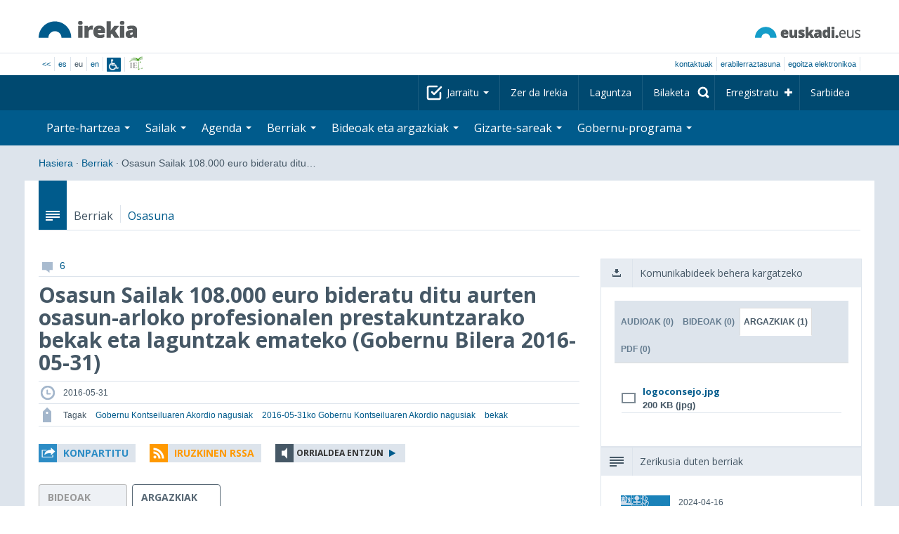

--- FILE ---
content_type: text/html; charset=utf-8
request_url: https://www.irekia.euskadi.eus/eu/news/33072-osasun-sailak-108-000-euro-bideratu-ditu-aurten-osasun-arloko-profesionalen-prestakuntzarako-bekak-eta-laguntzak-emateko-gobernu-bilera-2016?track=1
body_size: 17360
content:
<!DOCTYPE html>
<!-- paulirish.com/2008/conditional-stylesheets-vs-css-hacks-answer-neither/ -->
<!--[if lt IE 7]> <html class="no-js ie6 oldie" lang="eu"> <![endif]-->
<!--[if IE 7]>    <html class="no-js ie7 oldie" lang="eu"> <![endif]-->
<!--[if IE 8]>    <html class="no-js ie8 oldie" lang="eu"> <![endif]-->
<!--[if IE 9]>    <html class="no-js ie9" lang="eu"> <![endif]-->

<!-- Consider adding an manifest.appcache: h5bp.com/d/Offline -->
<!--[if gt IE 8]><!--> <html class="no-js" lang="eu"> <!--<![endif]-->
<head>
  <meta http-equiv="content-type" content="text/html; charset=UTF-8">
  <!-- <meta charset="utf-8"> -->
  <!-- <meta http-equiv="Content-Script-Type" content="text/javascript"> -->
  <!-- <meta http-equiv="Content-Style-Type" content="text/css"> -->
  <meta http-equiv="X-UA-Compatible" content="IE=edge">

  <meta name="Description" lang="eu" content="Eusko Jaurlaritza - Gobierno Vascon gardentasuna eta herritarren parte-hartzea">
  <meta name="Keywords" lang="eu" content="Euskadi, País Vasco, Eusko Jaurlaritza - Gobierno Vasco, transparencia, participación ciudadana, gobierno abierto, Irekia,    Eusko Jaurlaritza, Lehendakari, gardentasuna, herritarren parte-hartzea, gobernu irekia, Basque Country,    Basque Government, Open Government, Transparency">
  <meta name="author" content="Irekia">
  
  <meta name="csrf-token" content="qPmfZ1uS-Ml7i0VICp6KzTRy2Hg2I1yHDCF-dYv0R7oVrpGPFLavLPVzcloXl-Ecia796wgKwCwqvp7ZdxUZ1Q">
  <meta name="csrf-param" content="authenticity_token">

<script defer data-domain="irekia.euskadi.eus" src="https://ef820.efaber.net/js/plausible.js"></script>
<script defer data-domain="irekia.euskadi.eus" src="https://pl.irekia.euskadi.eus/js/plausible.js"></script>

  <!-- Mobile viewport optimized: j.mp/bplateviewport -->
  <meta name="viewport" content="width=1210">
  <meta name="theme-color" content="#EAEAEA">
  
  <meta property="fb:pages" content="1567494823469990">
  <meta property="fb:pages" content="416723460540">

  <meta name="mobile-web-app-capable" content="yes">
<meta name="application-name" content="Irekia">

<!-- Add to homescreen for Safari on iOS -->
<meta name="apple-mobile-web-app-capable" content="yes">
<meta name="apple-mobile-web-app-status-bar-style" content="black">
<meta name="apple-mobile-web-app-title" content="Irekia">
<link rel="apple-touch-icon" sizes="57x57" href="/assets/apple/apple-icon-57x57-be1d137ac222461c1bacb0c0e08088863aa79a318161b07a51dc89ff27e64e41.png">
<link rel="apple-touch-icon" sizes="60x60" href="/assets/apple/apple-icon-60x60-3ad1372ed821339690b2ab531ec990a1ba907f72935c3d6e79e691ee0be428df.png">
<link rel="apple-touch-icon" sizes="72x72" href="/assets/apple/apple-icon-72x72-1f62d24a0386e27fdfb6b0ca74e981fd6cb4930dda5b1252badc242601dd74fe.png">
<link rel="apple-touch-icon" sizes="76x76" href="/assets/apple/apple-icon-76x76-77092c93247c2715529c69a99b633ccaa2828c00e1179ec112a8ee6f33a8a969.png">
<link rel="apple-touch-icon" sizes="114x114" href="/assets/apple/apple-icon-114x114-022d4ff43f290b24885f2e40af5b06f24fe689a451c04dff2e17ac0eed937f00.png">
<link rel="apple-touch-icon" sizes="120x120" href="/assets/apple/apple-icon-120x120-534b4e86a1deea311e0b77e32f616e6a84ffa27ca7855a5b78e92eea5122f408.png">
<link rel="apple-touch-icon" sizes="144x144" href="/assets/apple/apple-icon-144x144-56226caf2f7c35c34584c5ac6badeb502b943a1f858ae14a67fdbd3cbe8c4650.png">
<link rel="apple-touch-icon" sizes="152x152" href="/assets/apple/apple-icon-152x152-ed34a64e71e27a04b265c0a737210d207ec49b1016c14b7517d9479a0ca3ccd2.png">
<link rel="apple-touch-icon" sizes="180x180" href="/assets/apple/apple-icon-180x180-d659c1f7ed312aa92b3a5e1e0779c80563acc1bfa3fcc5f1a4ae028e18259f02.png">
<link rel="icon" type="image/png" sizes="192x192"  href="/assets/apple/android-icon-192x192-4f3e938d9ff6d12e65f38e45c915224cb8059def4e914a52f26372aafe4d31a2.png">

  <title>Irekia Eusko Jaurlaritza - Gobierno Vasco :: Osasun Sailak 108.000 euro bideratu ditu aurten osasun-arloko profesionalen prestakuntzarako bekak eta laguntzak emateko (Gobernu Bilera 2016-05-31)</title>
  <link rel="shortcut icon" href="/assets/favicon-2d77853a4c7708ecf021941c0d854a6c4ff5b860bdd4aa8e98de83b9ae22ead4.ico">

  <link rel="stylesheet" href="/assets/application-64a10607cd2f7bce28398062bc5c549fc5134fa0a3aab9d492351a0c93804271.css" />
  <link rel="stylesheet" href="/assets/public/news-b1bd55b7cd58e445932b59356835ae814b7154d62a646368751708877e13f366.css" />
  <link rel="stylesheet" href="/assets/public/print-405c890ce808a6e9ea8b458f56ac898ef4f527104f5a181fa08abf4726feadff.css" media="print" />
  <link rel="stylesheet" href="/assets/public/photo_video_viewer-690f1ad378d100080cd30fbd2eacf10fbf474c96e017279cd1b90a32e665ea0c.css" />

  <script src="/assets/modernizr-2.6.2.min-e9773a69d4d509faccb3cab64446e38606ed4e0deb9b02318b36a5298f951e34.js"></script>
<script src="/assets/jquery-1.10.0.min-ec93424be84325aca725334dba51f7ca1b094d3db846c82666c819e996a124fc.js"></script>
  
    <script src="/assets/public/irekia_tracking-410207477df6aeb02b659efb5926ae57e89908974c154600340ee2cb9c3eade3.js"></script>

<!-- ANALYTICS initializaton -->
<script type="text/javascript">

  var Irekia = {};

  (function(i,s,o,g,r,a,m){i['GoogleAnalytcsObject']=r;i[r]=i[r]||function(){
    (i[r].q=i[r].q||[]).push(arguments)},i[r].l=1*new Date();a=s.createElement(o),
    m=s.getElementsByTagName(o)[0];a.async=1;a.src=g;m.parentNode.insertBefore(a,m)
    })(window,document,'script','//www.google-analytics.com/analytics.js','ga');
  
  
    ga('create', 'UA-10951282-1', 'auto');

  ga('send', 'pageview');
    
  ga('set', 'dimension1', 'Ciudadanos')
ga('set', 'dimension2', 'Multimedia');
  
</script>


    <meta property="og:title" content="Irekia - Osasun Sailak 108.000 euro bideratu ditu aurten osasun-arloko profesionalen prestakuntzarako bekak eta laguntzak emateko (Gobernu Bilera 2016-05-31)">
  <meta property="og:description" content="Gaur jakinarazi diote Gobernu Kontseiluari Jon Darp&oacute;n Osasuneko sailburuak onartutako Agindua, 2016 urtean osasun-arloko profesionalen prestakuntzarako bekak eta laguntzak ematekoa eta &hellip;">
  <meta property="og:image" content="https://www.irekia.euskadi.eus/uploads/cover_photos/33072/original/logoconsejo.jpg">
  <meta property="twitter:image" content="https://www.irekia.euskadi.eus/uploads/cover_photos/33072/original/logoconsejo.jpg">
  <meta property="og:url" content="https://www.irekia.euskadi.eus/eu/news/33072-osasun-sailak-108-000-euro-bideratu-ditu-aurten-osasun-arloko-profesionalen-prestakuntzarako-bekak-eta-laguntzak-emateko-gobernu-bilera-2016">
  <meta property="og:type" content="article">
  <meta property="fb:app_id" content="153695221352662">

  
  
  <link rel="amphtml" href="https://www.irekia.euskadi.eus/amp/eu/news/33072-osasun-sailak-108-000-euro-bideratu-ditu-aurten-osasun-arloko-profesionalen-prestakuntzarako-bekak-eta-laguntzak-emateko-gobernu-bilera-2016">
    <link rel="alternate" type="application/rss+xml" title="Berri honen iruzkinak" href="https://www.irekia.euskadi.eus/eu/comments.rss?document_id=33072" />


  <script src="https://insuit.net/i4tservice/insuit-app.js" async="async" type="text/javascript" data-insuit-id="insuit"></script>
</head>

<body>
  

  <div class="alert alert-warning alert-dismissable fade in text-center hidden donotprint" id="iexplorer_warning">
    <button class="close" data-dismiss="alert" aria-label="Close"><span aria-hidden="true">&times;</span></button>
    <p>Atari honek ez du bere funtzionamendu osoa bermatzen iExplorer nabigatzailearen bertsio desberdinetan. Edozein anormaltasun antzematen badu, mesedez, beste nabigatzaile bat erabil ezazu.</p>
  </div>
  
  <header>
    <div id='header_logos' class="container">
  <div class='row-fluid'>
    <a class="logo pull-left" href="/?locale=eu"><img alt="Irekia logo" src="/assets/logo-02aaf8760688708ce9d03974458c9119364c2320f2ebd4a0fffc0e184d546aed.png" /></a>
    <a class="net_logo pull-right" rel="external" href="https://www.euskadi.eus/hasiera/"><img alt="Euskadi.net" src="/assets/euskadi_eus_logo-55cd4f4b32e41d8d50fba0d52264d1df7dc4c66c9147e0f3b11c52377ed28a5e.png" /></a>
    
  </div>  
</div>
<div id='header_tools_container' class='fullcontainer'>
  <div id='header_tools' class="container">
    <ul class="languages pull-left">                    
      <li><a class="passive" href="/lang">&lt;&lt;</a></li>
        <li><a href="/es/news/33072-osasun-sailak-108-000-euro-bideratu-ditu-aurten-osasun-arloko-profesionalen-prestakuntzarako-bekak-eta-laguntzak-emateko-gobernu-bilera-2016?track=1">es</a></li>
        <li>eu</li>
        <li><a href="/en/news/33072-osasun-sailak-108-000-euro-bideratu-ditu-aurten-osasun-arloko-profesionalen-prestakuntzarako-bekak-eta-laguntzak-emateko-gobernu-bilera-2016?track=1">en</a></li>
        <li class='insuit'>
          <a id='insuit' rel='canonical' href='#'><span>Insuit</span></a>
        </li>
      <li class='lectura_facil eu'>
        <a href="/lf?locale=eu">
          <span>Irakurketa Erraza</span>
</a>      </li>
    </ul>
    <ul class="user_options pull-right">
        <li >
          <a data-popup="true" rel="external" href="https://www.euskadi.eus/kontaktua/-/harremanetan-jartzeko-internet-telefonoa-eta-aurrez-aurre/">Kontaktuak</a>
        </li>
        <li >
          <a data-popup="true" rel="external" href="https://www.euskadi.eus/eusko-jaurlaritza/-/erabilerraztasuna-euskadieus/">Erabilerraztasuna</a>
        </li>
        <li class=last>
          <a title="Eusko Jaurlaritza - Gobierno Vascoren izapideak ingurune seguruan" data-popup="true" rel="external" href="https://www.euskadi.eus/egoitza-elektronikoa/">egoitza elektronikoa</a>
        </li>
    </ul>
  </div>
</div>

    <nav id='nav_top' class='fullcontainer'>
  <div class='container'>
    <div class='navbar'>
      <div class='navbar-inner'>
        <ul class='nav pull-right'>
          <li class='dropdown nav_follow'>
            <a class="dropdown-toggle" data-toggle="dropdown" href="#">
              Jarraitu
              <b class='caret'></b>
</a>            <ul class='dropdown-menu follow_irekia'>
                <li><a class="x_twitter follow" rel="external" href="https://twitter.com/irekia"><span>Irekia Xen</span></a></li>
                <li><a class="facebook follow" rel="external" href="https://www.facebook.com/pages/Irekia/416723460540"><span>Irekia Facebooken</span></a></li>
                <li><a class="youtube follow" rel="external" href="https://www.youtube.com/irekia"><span>Irekia YouTuben</span></a></li>
                <li><a class="instagram follow" rel="external" href="https://www.instagram.com/irekiaejgv/"><span>Irekia Instagramen</span></a></li>
                <li><a class="linkedin follow" rel="external" href="https://es.linkedin.com/company/irekia-euskojaurlaritza-gobiernovasco"><span>Irekia Linkedinen</span></a></li>
                <li><a class="tiktok follow" rel="external" href="https://www.tiktok.com/@irekiaejgv"><span>Irekia TikToken</span></a></li>
                <li><a class="threads follow" rel="external" href="https://www.threads.net/@irekiaejgv"><span>Irekia Threadsen</span></a></li>
                <li><a class="gob_eus_x_twitter follow" rel="external" href="https://twitter.com/Gob_eus"><span>gob_eus Xen</span></a></li>
                <li><a class="gob_eus_facebook follow" rel="external" href="https://www.facebook.com/EuskoJaurlaritza"><span>gob_eus Facebooken</span></a></li>
                <li><a class="gob_eus_linkedin follow" rel="external" href="https://es.linkedin.com/company/eusko-jaurlaritza-gobierno-vasco"><span>gob_eus Linkedinen</span></a></li>
            </ul>
          </li>
          <li>
            <a href="/eu/site/page/about">Zer da Irekia</a>
          </li>
          <li>
            <a href="/eu/site/page/help">Laguntza</a>
          </li> 
          <li class='nav_search'>
            <a class="search_label" href="/eu/search/new"><span>Bilaketa</span></a>
            <form class="navbar-search search_form" style="display:none" role="search" action="/eu/search" accept-charset="UTF-8" method="post"><input type="hidden" name="authenticity_token" value="VrPlT3rbWu4YO8aTo5i0zqLgvW7NdGKjLyYcoX9s1PN3YpKwH35ZGEkU-vqeyX2CTfFQrNSd7Jr9HFjk0VPwgA" autocomplete="off" />
              <input type="hidden" name="key" id="key" value="keyword" autocomplete="off" />
              <input type="hidden" name="new" id="new" value="true" autocomplete="off" />
              <input type="text" name="value" id="value" value="" aria-label="Bilaketa" />
              <input type="submit" name="commit" value="Bilatu" />
</form>          </li>
            <li class='dropdown nav_signup'>
              <a class="dropdown-toggle dropdown-remote register" data-source="/eu/people/intro" data-toggle="dropdown" href="/eu/people/intro">Erregistratu</a>
              <div class='dropdown-menu'>
                <div class='dropdown-menu-content container'>
                  <div class="spinner"><img alt="" src="/assets/ajax-loader-c6f6eb10a4472f02adf0f74f0805afb04a0bd0f4644a1eeff94d9b36d2ffeaf6.gif" /></div>
                </div>  
              </div>
            </li>
            <li class='dropdown nav_login'>
              <a class="dropdown-toggle dropdown-remote login" data-source="/eu/login" data-toggle="dropdown" href="/eu/login">Sarbidea</a>
              <div class='dropdown-menu'>
                <div class='dropdown-menu-content container'>
                  <div class="spinner"><img alt="" src="/assets/ajax-loader-c6f6eb10a4472f02adf0f74f0805afb04a0bd0f4644a1eeff94d9b36d2ffeaf6.gif" /></div>
                </div>  
              </div>
            </li>
        </ul>
      </div>
    </div>
  </div>
</nav>

    <nav role='navigation' id='nav_bottom' class='fullcontainer'>
  <div class='container'>
    <div class='navbar'>
      <div class='navbar-inner'>
        <ul class='nav pull-left'>
          <li class='dropdown proposals'>
            <a class="dropdown-toggle dropdown-remote proposals" data-source="/eu/proposals/summary" data-toggle="dropdown" id="proposalsDropdownMenuButton" aria-expanded="false" href="/eu/proposals">Parte-hartzea <b class='caret'></b></a>
            <div class='dropdown-menu proposals' aria-labelledby="proposalsDropdownMenuButton"> 
              <div class='dropdown-menu-content row-fluid'>
                <div class='span4'>
                  <ul class='nav-list'>
  <li><a href="/eu/proposals">Herritarren eskaerak</a></li>
  <li><a href="/eu/debates">Gobernuaren proposamenak</a></li>
  <li><a href="/eu/answers">Gobernuaren erantzunak</a></li>
  <li><a href="/eu/surveys">Inkestak</a></li>
  <li><a href="/eu/site/feeds">Albisteen RSS</a></li>
  <li><a href="/eu/pages/35812">Europan parte-hartzea</a>
  <li><a rel="external" target="_blank" href="http://www.ogp.euskadi.eus/hasiera/">OGP Euskadi</a>
</ul>

                </div>
                <div class='span8'>                  
                  <div class="spinner"><img alt="" src="/assets/ajax-loader-c6f6eb10a4472f02adf0f74f0805afb04a0bd0f4644a1eeff94d9b36d2ffeaf6.gif" /><span class="spinner_text">Azken eskaerak eta proposamenak kargatzen...</span></div>
                </div>
              </div>
            </div>
          </li>
          <li class='dropdown departments'>
            <a class="dropdown-toggle" data-toggle="dropdown" href="/eu/departments">Sailak <b class='caret'></b></a>
            <div class='dropdown-menu departments w-auto'>
              <div class='dropdown-menu-content'>
                <ul class='nav-list departments'>
                    <li class="text-nowrap"><a href="/eu/departments/118-lehendakaritza">Lehendakaritza</a></li>
                    <li class="text-nowrap"><a href="/eu/departments/119-kultura-eta-hizkuntza-politika">Kultura eta Hizkuntza Politika</a></li>
                    <li class="text-nowrap"><a href="/eu/departments/120-ekonomia-lana-eta-enplegua">Ekonomia, Lana eta Enplegua</a></li>
                    <li class="text-nowrap"><a href="/eu/departments/121-ogasun-eta-finantzak">Ogasun eta Finantzak</a></li>
                    <li class="text-nowrap"><a href="/eu/departments/122-gobernantza-administrazio-digitala-eta-autogobernua">Gobernantza, Administrazio Digitala eta Autogobernua</a></li>
                    <li class="text-nowrap"><a href="/eu/departments/123-industria-trantsizio-energetikoa-eta-jasangarritasuna">Industria, Trantsizio Energetikoa eta Jasangarritasuna</a></li>
                    <li class="text-nowrap"><a href="/eu/departments/124-segurtasuna">Segurtasuna</a></li>
                    <li class="text-nowrap"><a href="/eu/departments/125-hezkuntza">Hezkuntza</a></li>
                    <li class="text-nowrap"><a href="/eu/departments/126-etxebizitza-eta-hiri-agenda">Etxebizitza eta Hiri Agenda</a></li>
                    <li class="text-nowrap"><a href="/eu/departments/127-osasuna">Osasuna</a></li>
                    <li class="text-nowrap"><a href="/eu/departments/128-ongizatea-gazteria-eta-erronka-demografikoa">Ongizatea, Gazteria eta Erronka Demografikoa</a></li>
                    <li class="text-nowrap"><a href="/eu/departments/129-mugikortasun-jasangarria">Mugikortasun Jasangarria</a></li>
                    <li class="text-nowrap"><a href="/eu/departments/130-zientzia-unibertsitate-eta-berrikuntza">Zientzia, Unibertsitate eta Berrikuntza</a></li>
                    <li class="text-nowrap"><a href="/eu/departments/131-turismoa-merkataritza-eta-kontsumoa">Turismoa, Merkataritza eta Kontsumoa</a></li>
                    <li class="text-nowrap"><a href="/eu/departments/132-elikadura-landa-garapena-nekazaritza-eta-arrantza">Elikadura, Landa Garapena, Nekazaritza eta Arrantza</a></li>
                    <li class="text-nowrap"><a href="/eu/departments/133-justizia-eta-giza-eskubideak">Justizia eta Giza Eskubideak</a></li>
                  <li class="divider" style="background-color: transparent;">&nbsp;</li>
                  <li><a href="/eu/departments">Ikuspegi orokorra</a></li>
                  <li><a href="/eu/politicians">Sektore publikoaren kargudunak</a></li>
                </ul>
              </div>
            </div>
          </li>
          <li class='dropdown events'>
            <a class="dropdown-toggle dropdown-remote events" data-source="/eu/events/summary" data-toggle="dropdown" href="/eu/events">Agenda <b class='caret'></b></a>
            <div class='dropdown-menu events'> 
              <div class='dropdown-menu-content row-fluid'>
                <div class='span4'>
                    
<div class='calendar calendar_container '>
  <div class="content">
    <div class="clearfix">
      
              <div class="cal_nav">
        <ul class="month_names">
        <li class="prev_month_link"></li>
        <li class="current_month"><span class="current january"><span>2026 urtarrila</span></span></li>
        <li class="next_month_link"></li>
        </ul>
        </div>
        <div class="cal_table_a">
        <div class="cal_table_b">
        <div class="cal_table_c">
        <div class="cal_table_d">
        <table class="calendar">
          <thead class="visually-hidden">
            <tr class="day_names"><th scope="col" class="monday"><abbr title="Astelehena">Astel</abbr></th><th scope="col" class="tuesday"><abbr title="Asteartea">Astear</abbr></th><th scope="col" class="wednesday"><abbr title="Asteazkena">Asteaz</abbr></th><th scope="col" class="thursday"><abbr title="Osteguna">Oste</abbr></th><th scope="col" class="friday"><abbr title="Ostirala">Osti</abbr></th><th scope="col" class="saturday"><abbr title="Larunbata">Lar</abbr></th><th scope="col" class="sunday"><abbr title="Igandea">Igan</abbr></th></tr>
          </thead>
          <tbody>
            <tr><td class="day otherMonth normalDay f1to3events day1" id="d29_12"><div class="day_number"><a class="day_number" href="/eu/events?day=29&amp;month=12&amp;year=2025">29</a></div><div class="events"><a href="/eu/events?day=29&amp;month=12&amp;year=2025">3 ekitaldi </a></div></td><td class="day otherMonth normalDay f1to3events day2" id="d30_12"><div class="day_number"><a class="day_number" href="/eu/events?day=30&amp;month=12&amp;year=2025">30</a></div><div class="events"><a href="/eu/events?day=30&amp;month=12&amp;year=2025">3 ekitaldi </a></div></td><td class="day otherMonth normalDay f1to3events day3" id="d31_12"><div class="day_number"><a class="day_number" href="/eu/events?day=31&amp;month=12&amp;year=2025">31</a></div><div class="events"><a href="/eu/events?day=31&amp;month=12&amp;year=2025">3 ekitaldi </a></div></td><td class="day normalDay empty day4" id="d1_1"><div class="day_number"><a class="day_number" href="/eu/events?day=1&amp;month=1&amp;year=2026">1</a></div></td><td class="day normalDay empty day5" id="d2_1"><div class="day_number"><a class="day_number" href="/eu/events?day=2&amp;month=1&amp;year=2026">2</a></div></td><td class="day weekend empty day6" id="d3_1"><div class="day_number"><a class="day_number" href="/eu/events?day=3&amp;month=1&amp;year=2026">3</a></div></td><td class="day weekend empty day0" id="d4_1"><div class="day_number"><a class="day_number" href="/eu/events?day=4&amp;month=1&amp;year=2026">4</a></div></td></tr><tr><td class="day normalDay f1to3events day1" id="d5_1"><div class="day_number"><a class="day_number" href="/eu/events?day=5&amp;month=1&amp;year=2026">5</a></div><div class="events"><a href="/eu/events?day=5&amp;month=1&amp;year=2026">2 ekitaldi </a></div></td><td class="day normalDay empty day2" id="d6_1"><div class="day_number"><a class="day_number" href="/eu/events?day=6&amp;month=1&amp;year=2026">6</a></div></td><td class="day normalDay f1to3events day3" id="d7_1"><div class="day_number"><a class="day_number" href="/eu/events?day=7&amp;month=1&amp;year=2026">7</a></div><div class="events"><a href="/eu/events?day=7&amp;month=1&amp;year=2026">2 ekitaldi </a></div></td><td class="day normalDay f5to7events day4" id="d8_1"><div class="day_number"><a class="day_number" href="/eu/events?day=8&amp;month=1&amp;year=2026">8</a></div><div class="events"><a href="/eu/events?day=8&amp;month=1&amp;year=2026">6 ekitaldi </a></div></td><td class="day normalDay mt7events day5" id="d9_1"><div class="day_number"><a class="day_number" href="/eu/events?day=9&amp;month=1&amp;year=2026">9</a></div><div class="events"><a href="/eu/events?day=9&amp;month=1&amp;year=2026">11 ekitaldi </a></div></td><td class="day weekend empty day6" id="d10_1"><div class="day_number"><a class="day_number" href="/eu/events?day=10&amp;month=1&amp;year=2026">10</a></div></td><td class="day weekend f1to3events day0" id="d11_1"><div class="day_number"><a class="day_number" href="/eu/events?day=11&amp;month=1&amp;year=2026">11</a></div><div class="events"><a href="/eu/events?day=11&amp;month=1&amp;year=2026">2 ekitaldi </a></div></td></tr><tr><td class="day normalDay f3to5events day1" id="d12_1"><div class="day_number"><a class="day_number" href="/eu/events?day=12&amp;month=1&amp;year=2026">12</a></div><div class="events"><a href="/eu/events?day=12&amp;month=1&amp;year=2026">5 ekitaldi </a></div></td><td class="day normalDay mt7events day2" id="d13_1"><div class="day_number"><a class="day_number" href="/eu/events?day=13&amp;month=1&amp;year=2026">13</a></div><div class="events"><a href="/eu/events?day=13&amp;month=1&amp;year=2026">9 ekitaldi </a></div></td><td class="day normalDay mt7events day3" id="d14_1"><div class="day_number"><a class="day_number" href="/eu/events?day=14&amp;month=1&amp;year=2026">14</a></div><div class="events"><a href="/eu/events?day=14&amp;month=1&amp;year=2026">9 ekitaldi </a></div></td><td class="day normalDay mt7events day4" id="d15_1"><div class="day_number"><a class="day_number" href="/eu/events?day=15&amp;month=1&amp;year=2026">15</a></div><div class="events"><a href="/eu/events?day=15&amp;month=1&amp;year=2026">8 ekitaldi </a></div></td><td class="day normalDay mt7events day5" id="d16_1"><div class="day_number"><a class="day_number" href="/eu/events?day=16&amp;month=1&amp;year=2026">16</a></div><div class="events"><a href="/eu/events?day=16&amp;month=1&amp;year=2026">13 ekitaldi </a></div></td><td class="day weekend f3to5events day6" id="d17_1"><div class="day_number"><a class="day_number" href="/eu/events?day=17&amp;month=1&amp;year=2026">17</a></div><div class="events"><a href="/eu/events?day=17&amp;month=1&amp;year=2026">5 ekitaldi </a></div></td><td class="day weekend f1to3events day0" id="d18_1"><div class="day_number"><a class="day_number" href="/eu/events?day=18&amp;month=1&amp;year=2026">18</a></div><div class="events"><a href="/eu/events?day=18&amp;month=1&amp;year=2026">ekitaldi 1</a></div></td></tr><tr><td class="day normalDay mt7events day1" id="d19_1"><div class="day_number"><a class="day_number" href="/eu/events?day=19&amp;month=1&amp;year=2026">19</a></div><div class="events"><a href="/eu/events?day=19&amp;month=1&amp;year=2026">17 ekitaldi </a></div></td><td class="day normalDay mt7events day2" id="d20_1"><div class="day_number"><a class="day_number" href="/eu/events?day=20&amp;month=1&amp;year=2026">20</a></div><div class="events"><a href="/eu/events?day=20&amp;month=1&amp;year=2026">18 ekitaldi </a></div></td><td class="day normalDay mt7events day3" id="d21_1"><div class="day_number"><a class="day_number" href="/eu/events?day=21&amp;month=1&amp;year=2026">21</a></div><div class="events"><a href="/eu/events?day=21&amp;month=1&amp;year=2026">19 ekitaldi </a></div></td><td class="day normalDay mt7events day4" id="d22_1"><div class="day_number"><a class="day_number" href="/eu/events?day=22&amp;month=1&amp;year=2026">22</a></div><div class="events"><a href="/eu/events?day=22&amp;month=1&amp;year=2026">20 ekitaldi </a></div></td><td class="day normalDay mt7events day5" id="d23_1"><div class="day_number"><a class="day_number" href="/eu/events?day=23&amp;month=1&amp;year=2026">23</a></div><div class="events"><a href="/eu/events?day=23&amp;month=1&amp;year=2026">14 ekitaldi </a></div></td><td class="day weekend f1to3events day6" id="d24_1"><div class="day_number"><a class="day_number" href="/eu/events?day=24&amp;month=1&amp;year=2026">24</a></div><div class="events"><a href="/eu/events?day=24&amp;month=1&amp;year=2026">3 ekitaldi </a></div></td><td class="day weekend f3to5events day0" id="d25_1"><div class="day_number"><a class="day_number" href="/eu/events?day=25&amp;month=1&amp;year=2026">25</a></div><div class="events"><a href="/eu/events?day=25&amp;month=1&amp;year=2026">4 ekitaldi </a></div></td></tr><tr><td class="day today normalDay mt7events day1" id="d26_1"><div class="day_number"><a class="day_number" href="/eu/events?day=26&amp;month=1&amp;year=2026">26</a></div><div class="events"><a href="/eu/events?day=26&amp;month=1&amp;year=2026">14 ekitaldi </a></div></td><td class="day normalDay mt7events day2" id="d27_1"><div class="day_number"><a class="day_number" href="/eu/events?day=27&amp;month=1&amp;year=2026">27</a></div><div class="events"><a href="/eu/events?day=27&amp;month=1&amp;year=2026">9 ekitaldi </a></div></td><td class="day normalDay f3to5events day3" id="d28_1"><div class="day_number"><a class="day_number" href="/eu/events?day=28&amp;month=1&amp;year=2026">28</a></div><div class="events"><a href="/eu/events?day=28&amp;month=1&amp;year=2026">5 ekitaldi </a></div></td><td class="day normalDay mt7events day4" id="d29_1"><div class="day_number"><a class="day_number" href="/eu/events?day=29&amp;month=1&amp;year=2026">29</a></div><div class="events"><a href="/eu/events?day=29&amp;month=1&amp;year=2026">10 ekitaldi </a></div></td><td class="day normalDay f5to7events day5" id="d30_1"><div class="day_number"><a class="day_number" href="/eu/events?day=30&amp;month=1&amp;year=2026">30</a></div><div class="events"><a href="/eu/events?day=30&amp;month=1&amp;year=2026">7 ekitaldi </a></div></td><td class="day weekend f1to3events day6" id="d31_1"><div class="day_number"><a class="day_number" href="/eu/events?day=31&amp;month=1&amp;year=2026">31</a></div><div class="events"><a href="/eu/events?day=31&amp;month=1&amp;year=2026">ekitaldi 1</a></div></td><td class="day otherMonth weekend empty day0" id="d1_2"><div class="day_number"><a class="day_number" href="/eu/events?day=1&amp;month=2&amp;year=2026">1</a></div></td></tr>
          </tbody>
        </table>
        </div>
        </div>
        </div>
        </div>
        <div class="cal_nav bottom">
        <ul class="month_names">
        <li class="prev_month_link"></li>
        <li class="current_month"><span class="current january"><span>2026 urtarrila</span></span></li>
        <li class="next_month_link"></li>
        </ul>
        </div>

    </div>
  </div>  


</div>  


                </div>
                <div class='span8'>                  
                  <div class="spinner"><img alt="" src="/assets/ajax-loader-c6f6eb10a4472f02adf0f74f0805afb04a0bd0f4644a1eeff94d9b36d2ffeaf6.gif" /><span class="spinner_text">Datozen gertaerak kargatzen...</span></div>
                </div>
              </div>
            </div>
          </li>
          <li class='dropdown news'>
            <a class="dropdown-toggle dropdown-remote news" data-source="/eu/news/summary" data-toggle="dropdown" href="/eu/news">Berriak <b class='caret'></b></a>
            <div class='dropdown-menu news'> 
              <div class='dropdown-menu-content row-fluid'>
                <div class='span5'>
                  <div class='menu_heading'>Kontsultatu berriak sailka</div>
<ul class='nav-list departments'>
    <li><a href="/eu/departments/118/news#middle">Lehendakaritza</a></li>
    <li><a href="/eu/departments/119/news#middle">Kultura eta Hizkuntza Politika</a></li>
    <li><a href="/eu/departments/120/news#middle">Ekonomia, Lana eta Enplegua</a></li>
    <li><a href="/eu/departments/121/news#middle">Ogasun eta Finantzak</a></li>
    <li><a href="/eu/departments/122/news#middle">Gobernantza, Administrazio Digitala eta Autogobernua</a></li>
    <li><a href="/eu/departments/123/news#middle">Industria, Trantsizio Energetikoa eta Jasangarritasuna</a></li>
    <li><a href="/eu/departments/124/news#middle">Segurtasuna</a></li>
    <li><a href="/eu/departments/125/news#middle">Hezkuntza</a></li>
    <li><a href="/eu/departments/126/news#middle">Etxebizitza eta Hiri Agenda</a></li>
    <li><a href="/eu/departments/127/news#middle">Osasuna</a></li>
    <li><a href="/eu/departments/128/news#middle">Ongizatea, Gazteria eta Erronka Demografikoa</a></li>
    <li><a href="/eu/departments/129/news#middle">Mugikortasun Jasangarria</a></li>
    <li><a href="/eu/departments/130/news#middle">Zientzia, Unibertsitate eta Berrikuntza</a></li>
    <li><a href="/eu/departments/131/news#middle">Turismoa, Merkataritza eta Kontsumoa</a></li>
    <li><a href="/eu/departments/132/news#middle">Elikadura, Landa Garapena, Nekazaritza eta Arrantza</a></li>
    <li><a href="/eu/departments/133/news#middle">Justizia eta Giza Eskubideak</a></li>
</ul>

<ul class='nav-list departments'>
    <li>
      <a href="/eu/search/1060990">
        <img style="max-height: 20px" alt="" src="/assets/logos/kpe_logo-5138682b346c655008cbf2d6d29cc9706e36991e58b4c32bfb10d3b0217cddc3.png" />
        Pliken irekiera
</a>    </li>
  <li><a href="/eu/bulletin_subscriptions">Berrien buletineko harpidetza</a></li>
</ul>

                </div>
                <div class='span7'>                  
                  <div class="spinner"><img alt="" src="/assets/ajax-loader-c6f6eb10a4472f02adf0f74f0805afb04a0bd0f4644a1eeff94d9b36d2ffeaf6.gif" /><span class="spinner_text">Azken berriak kargatzen...</span></div>
                </div>
              </div>
            </div>
          </li>
          <li class='dropdown videos_photos'>
            <a class="dropdown-toggle dropdown-remote videos" data-source="/eu/web_tv/summary" data-toggle="dropdown" href="/eu/web_tv">Bideoak eta argazkiak <b class='caret'></b></a>
            <div class='dropdown-menu videos_photos pull-right'> 
              <div class='dropdown-menu-content row-fluid'>
                <div class='span4'>
                  <ul class='nav-list'>
  <li><a href="/eu/web_tv">Bideoak</a></li>
  <li class='indented'><a href="/eu/web_tv/closed_captions">Azpititulatutako bideoak (beta)</a></li>
  <li><a href="/eu/albums">Argazkiak</a></li>
  <!--<li></li>
  <li></li>
  <li></li>-->
</ul>

                </div>
                <div class='span8'>                  
                  <div class="spinner"><img alt="" src="/assets/ajax-loader-c6f6eb10a4472f02adf0f74f0805afb04a0bd0f4644a1eeff94d9b36d2ffeaf6.gif" /><span class="spinner_text">Erreportai nabarmenduak kargatzen...</span></div>
                </div>
              </div>
            </div>
          </li>
          <li class='dropdown snetworks'>
            <a class="dropdown-toggle dropdown-link" data-toggle="dropdown" href="/eu/site/snetworking">Gizarte-sareak <b class='caret'></b></a>
            <div class='dropdown-menu snetworks pull-right'>
              <div class='dropdown-menu-content row-fluid'>
                <div class='span4'>
                  <ul class='nav-list'>
                    <li><a href="/eu/site/snetworking">Presentzia sareetan</a></li>
                    <!--<li></li>-->
                    <li><a href="/eu/site/page/mobile_apps">Mugikorretarako app-ak</a></li>
                  </ul>
                </div>
                <div class='span8'>
                  <div class='description'>
                    <p>Sare sozialen erabileraz eta garrantziaz ohartuta gaudela, Euskadin argitaratzen dena jasotzen dugu hementxe, bertan aipatutako ataletan sailkatuta.</p>
                  </div>
                </div>
              </div>
            </div>
          </li>
          <!--<li class='programa'>
          </li>-->
          <li class='dropdown programa'>
            <a class="dropdown-toggle dropdown-link" data-toggle="dropdown" href="/eu/site/page/programa_gobierno">Gobernu-programa <b class='caret'></b></a>
            <div class='dropdown-menu programa pull-right w-auto'>
              <div class='dropdown-menu-content row-fluid'>
                <ul class='nav-list'>
                  <li><span>Gobernu-programa: </span></li>
                  <li class='indented-with-bullet'><a rel="external" href="https://programa.irekia.euskadi.eus/?locale=eu">Jarduera-segimendua</a></li>
                  <li class='indented-with-bullet'><a href="https://bideoak2.euskadi.eus/paginas/page_98299/2024-2028_Gobernu_Programa_eu.pdf">Gobernu-programa (PDF)</a></li>
                  <!--<li class='indented-with-bullet'></li>-->
                  <li class='indented-with-bullet text-nowrap'><a rel="external" href="https://bideoak2.euskadi.eus/paginas/page_98299/LF_Programa_Gobierno_eu.pdf">Gobernu-Programa - Irakurketa Erraza (PDF)</a></li>
                  <!--<li class='indented'></li>
                  <li class='indented'></li>
                  <li class='indented'></li>-->
                  <li><a rel="external" href="https://www.euskadi.eus/web01-s1leheko/eu/?r01kQry=tC:euskadi;tF:planificacion_gobierno;tT:plan_gubernamental;m:contentName.LIKE._planest_xiileg,documentLanguage.EQ.eu;o:contentName.ASC;p:Inter">Plangintza estrategikoa</a></li>
                  <li><a rel="external" href="https://www.euskadi.eus/web01-s1leheko/eu/?r01kQry=tC:euskadi;tF:planificacion_gobierno;tT:proyecto_ley;m:contentName.LIKE._pley_xiileg,documentLanguage.EQ.eu;o:contentName.ASC;p:Inter">Legegintza programa</a></li> 
                  <!--<li></li>-->
                  <li><a rel="external" href="https://www.euskadi.eus/aurreko-legealdietako-planifikazioa/web01-s1leheko/eu/">Aurreko legealdietako planifikazioa</a></li>
                  <!--<li><span>: </span></li>-->
                  <!--<li class='indented-with-bullet'></li>-->
                  <!--<li class='indented-with-bullet'></li>-->
                  <!--<li class='indented-with-bullet'></li>-->
                  <!--<li class='indented-with-bullet'></li>-->
                </ul>
              </div>
            </div>
          </li>
        </ul>
      </div>
    </div>
  </div>
</nav>

  </header>
  
  <div id="main" class="fullcontainer news show">
    
<div class="breadcrumbs container">
  <ul>
    <li><a href="/?locale=eu">Hasiera</a> <span class="divider">&middot;</span></li>
      <li><a href="/eu/news">Berriak</a> <span class="divider">&middot;</span></li>
      <li class="active">Osasun Sailak 108.000 euro bideratu ditu&#8230; </li>
  </ul>
</div>


    
<div class='section container news show'>
  



<p class="only_for_print page_link">https://www.irekia.euskadi.eus/eu/news/33072</p>  


<div class='context'>
  <span class="ribbon news"></span>
  <span class='type'>Berriak</span>
  <span class="area">Osasuna</span>
</div>


<div class='section_main row-fluid'>
  <div class="section_content span8">
    <div id="readspeaker1" class='article news'>
      

<script>
//<![CDATA[

  jQuery(document).ready(function(){
    jQuery('#stats_link').on('click', function(){
      Spinner.show('div.admin_links')
    })
  })

//]]>
</script>

      

      <div class="only_for_print qr_code rs_skip"><img alt="qrcode" src="/qr_codes/news/33072/eu.png" /></div> 

      

      <div class='top rs_skip'>
        <div class="comments_link rs_skip donotprint"><a class="comments_count" href="#acomments">6</a></div>
      </div>  
      
      <h1 class='title'>Osasun Sailak 108.000 euro bideratu ditu aurten osasun-arloko profesionalen prestakuntzarako bekak eta laguntzak emateko (Gobernu Bilera 2016-05-31)</h1>

      <div class="date meta_article"><i class="ico_date"></i><div class="meta_text">2016-05-31</div></div>                  
      
      
<div class="tags meta_article rs_skip">
  <i class='ico_tags'></i>
  <div class='meta_text'>
    <ul class='inline tag_list'>
      <li>Tagak</li>
        <li>
          <a href="/eu/tags/gobernukontseiluarenakordionagusiak?uid=1043">Gobernu Kontseiluaren Akordio nagusiak</a>        
        </li>
        <li>
          <a href="/eu/tags/20160531kogobernukontseiluarenakordionagusiak?uid=20125">2016-05-31ko Gobernu Kontseiluaren Akordio nagusiak</a>        
        </li>
        <li>
          <a href="/eu/tags/bekak?uid=3070">bekak</a>        
        </li>
    </ul>
  </div>
</div>

      
      <div class='share_rss_listen row-fluid donotprint rs_skip'>
        
<div class='share_button donotprint'>
  <a class="share_popover" title="Konpartitu" data-popover-placement="right" href="#">
    <span>Konpartitu</span>
</a>  
  <div class='share_links' style='display:none'>
    <a class="share_link email" data-target="#send_email_modal_News_33072" href="#send_email_modal_News_33072">
      <span class='share_logo share_email'></span>
      <span class='share_text'>Email</span>
</a>    <a class="share_link facebook" rel="external" href="https://www.facebook.com/sharer/sharer.php?u=https%3A%2F%2Fwww.irekia.euskadi.eus%2Feu%2Fnews%2F33072-osasun-sailak-108-000-euro-bideratu-ditu-aurten-osasun-arloko-profesionalen-prestakuntzarako-bekak-eta-laguntzak-emateko-gobernu-bilera-2016">
      <span class='share_logo share_facebook'></span>
      <span class='share_text'>Facebook</span>
</a>    <a class="share_link x_twitter" rel="external" href="https://twitter.com/share?text=Osasun+Sailak+108.000+euro+bideratu+ditu+aurten+osasun-arloko+profesionalen+p...&amp;url=https%3A%2F%2Fwww.irekia.euskadi.eus%2Feu%2Fnews%2F33072-osasun-sailak-108-000-euro-bideratu-ditu-aurten-osasun-arloko-profesionalen-prestakuntzarako-bekak-eta-laguntzak-emateko-gobernu-bilera-2016">
      <span class='share_logo share_x_twitter'></span>
      <span class='share_text'>X</span>
</a>  </div>

  <div id='send_email_modal_News_33072' class="modal hide fade" tabindex="-1" role="dialog" aria-labelledby='send_email_modal_News_33072' aria-hidden="true">
    <div class="modal-header">
      <button type="button" class="close" data-dismiss="modal" aria-hidden="true">×</button>
      <div class="h3">Orrialde hau partekatu</div>
    </div>
    <form class="form-horizontal" action="/eu/site/send_email" accept-charset="UTF-8" data-remote="true" method="post"><input type="hidden" name="authenticity_token" value="ykT8o92jcXsbcmCJDQJmuNQk69Pk6sbULWACBDGIJy3So-fa-Hyzx_j8vWuPBHF4iMDELo14fjKniAcjdOtxVQ" autocomplete="off" />
      <div class="modal-body">
        <input type="hidden" name="id" id="id" value="33072" autocomplete="off" />
        <input type="hidden" name="t" id="t" value="News" autocomplete="off" />
        <input type="hidden" name="share_url" id="share_url" value="https://www.irekia.euskadi.eus/eu/news/33072-osasun-sailak-108-000-euro-bideratu-ditu-aurten-osasun-arloko-profesionalen-prestakuntzarako-bekak-eta-laguntzak-emateko-gobernu-bilera-2016" autocomplete="off" />
        <div class='control-group'>
          <label class="control-label" for="sender_name">Zure izen osoa</label>
          <div class='controls'>
            <input type="text" name="sender_name" id="sender_name" value="" class="input-xlarge validate" required="required" />
          </div>
        </div>
        <div class='control-group'>
          <label class="control-label" for="recipient_name">Jasotzailearen izena</label>
          <div class='controls'>
            <input type="text" name="recipient_name" id="recipient_name" value="" class="input-xlarge validate" required="required" />
          </div>
        </div>  
        <div class='control-group'>
          <label class="control-label" for="recipient_email">Jasotzailearen posta elektronikoa</label>
          <div class='controls'>
            <input type="email" name="recipient_email" id="recipient_email" value="" class="input-xlarge validate" required="required" />
          </div>
        </div>
      </div>
      <div class="modal-footer">
        <input type="submit" name="commit" value="Bidali" class="irekia_btn" data-disable-with="Bidaltzen..." />
        <a href='#' class="btn btn-link" data-dismiss="modal" aria-hidden="true">Ezeztatu</a>
      </div>
</form>  </div>
</div>

        
  <div class='rss_links'>
    <a class="rss" href="/eu/news/33072/comments.rss">Iruzkinen RSSa</a>
  </div>

        <div class="">
  <div id="readspeaker_button1" class="rsbtn_6197 rs_preserve">
    <a class="rsbtn_play" accesskey="L" title="Listen to this page using ReadSpeaker" href="//app-eu.readspeaker.com/cgi-bin/rsent?customerid=6197&lang=eu_es&speed=100&readid=readspeaker1&url=https%3A%2F%2Fwww.irekia.euskadi.eus%2Feu%2Fnews%2F33072-osasun-sailak-108-000-euro-bideratu-ditu-aurten-osasun-arloko-profesionalen-prestakuntzarako-bekak-eta-laguntzak-emateko-gobernu-bilera-2016%3Ftrack%3D1">
      <span class="rsbtn_left rsimg rspart"><span class="rsbtn_text"><span>Orrialdea entzun</span></span></span>
      <span class="rsbtn_right rsimg rsplay rspart"></span>
    </a>
  </div>
</div>  

      </div>
      
      



<div class='photo_video_viewer slideshow rs_skip'>
    <ul class='nav nav-tabs'>
      <li class="first disabled">
        <a href="#video_viewer" data-toggle="tab">bideoak</a>
      </li>
      <li class="active">
        <a href="#photo_viewer" data-toggle="tab">argazkiak</a>
      </li>
    </ul>
  
  <div class="tab-content pill-content">              
    <div class="tab-pane x_viewer " id="video_viewer">               
      <div class='view_container'>
          <div class='viewer_carousel'>
            <div class='thumb_viewer_carousel videos' id="videojs_playlist">

<a class='prev browse left'></a>
<div class="carousel viewer" id="clips">
  <div class='items'>
    
  </div>  
</div>  
<a class='next browse right'></a>
            </div>
          </div>
      </div>
        <div class='viewer_footer'>
        </div>
    </div>
    
    <div class="tab-pane x_viewer active" id="photo_viewer">
      <div class='view_container'>
          <div class="image_wrap landscape">
            <img src="https://www.irekia.euskadi.eus/uploads/cover_photos/33072/n770/logoconsejo.jpg" alt='Azala Osasun Sailak 108.000 euro bideratu ditu aurten osasun-arloko profesionalen prestakuntzarako bekak eta laguntzak emateko (Gobernu Bilera 2016...' class="viewer_main_img" />
          </div>                  
          <div class='viewer_carousel'>
            <div class="hide_photos x_hide"><a onclick="$(&#39;div.thumb_viewer_carousel.photos&#39;).slideToggle();$(&#39;.hide_photos&#39;).toggle(); $(&#39;.show_photos&#39;).toggle();return false;" href="#"><span class="arrow"></span>Argazki galeria izkutatu</a></div><div class="show_photos x_show" style="display: none"><a onclick="$(&#39;div.thumb_viewer_carousel.photos&#39;).slideToggle();$(&#39;.hide_photos&#39;).toggle(); $(&#39;.show_photos&#39;).toggle();return false;" href="#"><span class="arrow"></span>Argazki galeria erakutsi</a></div>
            <div class='thumb_viewer_carousel photos'>

<a class='prev browse left'></a>
<div class="carousel viewer" id="clips">
  <div class='items'>
                      <div class='item_thumb landscape'>
                    <a class="landscape active" data-footer="item_footer_0" href="https://www.irekia.euskadi.eus/uploads/cover_photos/33072/n770/logoconsejo.jpg"><img alt="0 - Osasun Sailak 108.000 euro bideratu ditu aurten osasun-arloko profesionalen prestakuntzarako bekak eta laguntzak emateko (Gobernu Bilera 2016-0..." src="https://www.irekia.euskadi.eus/uploads/cover_photos/33072/n70/logoconsejo.jpg" /></a>
                  </div>

  </div>  
</div>  
<a class='next browse right'></a>
            </div>
          </div>
      </div>
        <div class='viewer_footer'>
            <div class='item_footer item_footer_0 '>
                <div class='toolbar'>
                    <div class="sharing"></div>
                    <div class="download">
                      <a class="download" href="https://www.irekia.euskadi.eus/uploads/cover_photos/33072/original/logoconsejo.jpg">Behera kargatu argazkia</a>
                    </div>

                  <div class='embed'>
                    <a onclick="showEmbedCodePhotoVideoViewer(this);return false;" href="#">Argazkia txertatu</a>
                  </div>
                  
                  <div class='zip_download'>
                    
                  </div>

                  <div style="display:none;" class="embed_container">
                    <label for='embed_photo_0' class="visually-hidden">Argazkia txertatu</label>
                    <textarea id='embed_photo_0' readonly="readonly" cols="45" rows="3">&lt;img src=&quot;https://www.irekia.euskadi.eus/uploads/cover_photos/33072/original/logoconsejo.jpg&quot; style=&quot;max-width:100%&quot; alt=&quot;Osasun Sailak 108.000 euro bideratu ditu aurten osasun-arloko profesionalen prestakuntzarako bekak eta laguntzak emateko (Gobernu Bilera 2016-05-31)&quot; /&gt;</textarea>                       
                  </div>
                </div>

              <div class='caption'>
                <span class="title"></span>
                <span class="source">Iturria: Irekia</span>
              </div> 
            </div> 
        </div>
    </div>
  </div>
</div>  


      <div class='text'>
        <div class="WordSection1">
<div>
<p class="r01AlignLeft">Gaur jakinarazi diote Gobernu Kontseiluari Jon Darp&oacute;n Osasuneko sailburuak onartutako Agindua, 2016 urtean osasun-arloko profesionalen prestakuntzarako bekak eta laguntzak ematekoa eta horietara orotara 108.000 euroko bideratuko dituena.&nbsp;</p>
</div>
<p>Osasun Sailaren diru-laguntzen estrategiaren barneko atal nagusietako bati dagokio laguntza-lerro hori; osasuneko profesionalen gaikuntza handitzea lan-jardunbidean eta langileak kudeaketan prestatzea, osasun-zentro publikoen nahiz pribatuen kudeaketan jardun daitezen.</p>
<p>Hala, atzerriko zentroetan egonaldiak eta ikastaroak egiteko bekak eta laguntzak emango dira, baita Estatuko zentroetan osasun-kudeaketan edo osasun publikoan gaitasun aurreratuak eskuratzera bideratutako prestakuntza-jarduerak egiteko ere.</p>
<p>Eskabideak aurkezteko epea hilabetekoa izango da, agindu hori Euskal Herriko Agintaritzaren Aldizkarian argitaratu eta hurrengo egunetik hasita.</p>
</div>
      </div>

      

        <div class="comments rs_skip" id="acomments">
    <div class="count">6 iruzkin </div>

      <ul class='std_list'>
        
        <li class="clearfix item comment citizen_comment  ">
  <div class='item_thumbnail donotprint'><a href="https://www.irekia.euskadi.eus/eu/users/150"><img class="avatar thumb_70" alt="Argazkia SN Robot" src="/assets/default/faceless_avatar_thumb_70-df8c34132c4dfda2730c7753077ee82b591dcac439a9455af0ab7e1f6ad92b8c.png" /></a></div>
  <div class="item_content" id ="comment_27006">  
    <div class='author'>
        @euenfermeria
    </div>  
    <div class='date'>
      2016-06-01
    </div>
    <div class='copy_to_clipboard pull-right'>
      <span class='copied' style='display: none'>Kopiatuta!</span>
      <a class="copy_to_clipboard" title="Portapapeles-a esteka kopiatu" data-clipboard-target="copy_text_27006" href="#">
        <i class='icon-copy-clipboard'></i>
</a>      <span id='copy_text_27006' style='display:none'>https://www.irekia.euskadi.eus/eu/news/33072-osasun-sailak-108-000-euro-bideratu-ditu-aurten-osasun-arloko-profesionalen-prestakuntzarako-bekak-eta-laguntzak-emateko-gobernu-bilera-2016#comment_27006</span>
    </div>
    <div class="quote">
      <p>Comentario de <a href="http://twitter.com/euenfermeria/status/737871839146455040">Twitter</a>:
<br />RT @osakidetzaEJGV: El Dpto. de Salud destina este año 108.000 euros a #becas y #ayudas para la formación de profesionales sanitarios ➡ htt…</p>
    </div>
  </div>
</li>
<li class="clearfix item comment citizen_comment  ">
  <div class='item_thumbnail donotprint'><a href="https://www.irekia.euskadi.eus/eu/users/150"><img class="avatar thumb_70" alt="Argazkia SN Robot" src="/assets/default/faceless_avatar_thumb_70-df8c34132c4dfda2730c7753077ee82b591dcac439a9455af0ab7e1f6ad92b8c.png" /></a></div>
  <div class="item_content" id ="comment_27005">  
    <div class='author'>
        @BabsonM
    </div>  
    <div class='date'>
      2016-06-01
    </div>
    <div class='copy_to_clipboard pull-right'>
      <span class='copied' style='display: none'>Kopiatuta!</span>
      <a class="copy_to_clipboard" title="Portapapeles-a esteka kopiatu" data-clipboard-target="copy_text_27005" href="#">
        <i class='icon-copy-clipboard'></i>
</a>      <span id='copy_text_27005' style='display:none'>https://www.irekia.euskadi.eus/eu/news/33072-osasun-sailak-108-000-euro-bideratu-ditu-aurten-osasun-arloko-profesionalen-prestakuntzarako-bekak-eta-laguntzak-emateko-gobernu-bilera-2016#comment_27005</span>
    </div>
    <div class="quote">
      <p>Comentario de <a href="http://twitter.com/BabsonM/status/737876470752808960">Twitter</a>:
<br />RT @osakidetzaEJGV: El Dpto. de Salud destina este año 108.000 euros a #becas y #ayudas para la formación de profesionales sanitarios ➡ htt…</p>
    </div>
  </div>
</li>
<li class="clearfix item comment citizen_comment  ">
  <div class='item_thumbnail donotprint'><a href="https://www.irekia.euskadi.eus/eu/users/150"><img class="avatar thumb_70" alt="Argazkia SN Robot" src="/assets/default/faceless_avatar_thumb_70-df8c34132c4dfda2730c7753077ee82b591dcac439a9455af0ab7e1f6ad92b8c.png" /></a></div>
  <div class="item_content" id ="comment_27001">  
    <div class='author'>
        @LaLarrakoetxea
    </div>  
    <div class='date'>
      2016-05-31
    </div>
    <div class='copy_to_clipboard pull-right'>
      <span class='copied' style='display: none'>Kopiatuta!</span>
      <a class="copy_to_clipboard" title="Portapapeles-a esteka kopiatu" data-clipboard-target="copy_text_27001" href="#">
        <i class='icon-copy-clipboard'></i>
</a>      <span id='copy_text_27001' style='display:none'>https://www.irekia.euskadi.eus/eu/news/33072-osasun-sailak-108-000-euro-bideratu-ditu-aurten-osasun-arloko-profesionalen-prestakuntzarako-bekak-eta-laguntzak-emateko-gobernu-bilera-2016#comment_27001</span>
    </div>
    <div class="quote">
      <p>Comentario de <a href="http://twitter.com/LaLarrakoetxea/status/737758938247090176">Twitter</a>:
<br />RT @osakidetzaEJGV: El Dpto. de Salud destina este año 108.000 euros a #becas y #ayudas para la formación de profesionales sanitarios ➡ htt…</p>
    </div>
  </div>
</li>
<li class="clearfix item comment citizen_comment  ">
  <div class='item_thumbnail donotprint'><a href="https://www.irekia.euskadi.eus/eu/users/150"><img class="avatar thumb_70" alt="Argazkia SN Robot" src="/assets/default/faceless_avatar_thumb_70-df8c34132c4dfda2730c7753077ee82b591dcac439a9455af0ab7e1f6ad92b8c.png" /></a></div>
  <div class="item_content" id ="comment_27000">  
    <div class='author'>
        @nmelg
    </div>  
    <div class='date'>
      2016-05-31
    </div>
    <div class='copy_to_clipboard pull-right'>
      <span class='copied' style='display: none'>Kopiatuta!</span>
      <a class="copy_to_clipboard" title="Portapapeles-a esteka kopiatu" data-clipboard-target="copy_text_27000" href="#">
        <i class='icon-copy-clipboard'></i>
</a>      <span id='copy_text_27000' style='display:none'>https://www.irekia.euskadi.eus/eu/news/33072-osasun-sailak-108-000-euro-bideratu-ditu-aurten-osasun-arloko-profesionalen-prestakuntzarako-bekak-eta-laguntzak-emateko-gobernu-bilera-2016#comment_27000</span>
    </div>
    <div class="quote">
      <p>Comentario de <a href="http://twitter.com/nmelg/status/737759709558648832">Twitter</a>:
<br />RT @osakidetzaEJGV: El Dpto. de Salud destina este año 108.000 euros a #becas y #ayudas para la formación de profesionales sanitarios ➡ htt…</p>
    </div>
  </div>
</li>
<li class="clearfix item comment citizen_comment  ">
  <div class='item_thumbnail donotprint'><a href="https://www.irekia.euskadi.eus/eu/users/150"><img class="avatar thumb_70" alt="Argazkia SN Robot" src="/assets/default/faceless_avatar_thumb_70-df8c34132c4dfda2730c7753077ee82b591dcac439a9455af0ab7e1f6ad92b8c.png" /></a></div>
  <div class="item_content" id ="comment_26994">  
    <div class='author'>
        @osakidetzaEJGV
    </div>  
    <div class='date'>
      2016-05-31
    </div>
    <div class='copy_to_clipboard pull-right'>
      <span class='copied' style='display: none'>Kopiatuta!</span>
      <a class="copy_to_clipboard" title="Portapapeles-a esteka kopiatu" data-clipboard-target="copy_text_26994" href="#">
        <i class='icon-copy-clipboard'></i>
</a>      <span id='copy_text_26994' style='display:none'>https://www.irekia.euskadi.eus/eu/news/33072-osasun-sailak-108-000-euro-bideratu-ditu-aurten-osasun-arloko-profesionalen-prestakuntzarako-bekak-eta-laguntzak-emateko-gobernu-bilera-2016#comment_26994</span>
    </div>
    <div class="quote">
      <p>Comentario de <a href="http://twitter.com/osakidetzaEJGV/status/737686389333069825">Twitter</a>:
<br />El Dpto. de Salud destina este año 108.000 euros a #becas y #ayudas para la formación de profesionales sanitarios ➡ <a href="https://t.co/fmUDC4mWVo">https://t.co/fmUDC4mWVo</a></p>
    </div>
  </div>
</li>
<li class="clearfix item comment citizen_comment  ">
  <div class='item_thumbnail donotprint'><a href="https://www.irekia.euskadi.eus/eu/users/150"><img class="avatar thumb_70" alt="Argazkia SN Robot" src="/assets/default/faceless_avatar_thumb_70-df8c34132c4dfda2730c7753077ee82b591dcac439a9455af0ab7e1f6ad92b8c.png" /></a></div>
  <div class="item_content" id ="comment_26993">  
    <div class='author'>
        @osakidetzaEJGV
    </div>  
    <div class='date'>
      2016-05-31
    </div>
    <div class='copy_to_clipboard pull-right'>
      <span class='copied' style='display: none'>Kopiatuta!</span>
      <a class="copy_to_clipboard" title="Portapapeles-a esteka kopiatu" data-clipboard-target="copy_text_26993" href="#">
        <i class='icon-copy-clipboard'></i>
</a>      <span id='copy_text_26993' style='display:none'>https://www.irekia.euskadi.eus/eu/news/33072-osasun-sailak-108-000-euro-bideratu-ditu-aurten-osasun-arloko-profesionalen-prestakuntzarako-bekak-eta-laguntzak-emateko-gobernu-bilera-2016#comment_26993</span>
    </div>
    <div class="quote">
      <p>Comentario de <a href="http://twitter.com/osakidetzaEJGV/status/737688890623053827">Twitter</a>:
<br />Osasun Sailak 108.000€ bideratu ditu aurten osasun-arloko profesionalen prestakuntzarako bekak eta laguntzak emateko➡<a href="https://t.co/4sYwNLegPc">https://t.co/4sYwNLegPc</a></p>
    </div>
  </div>
</li>

      </ul>

    

      <div class="comment_row" id="comment_row">
        <span class="comments_closed">Iruzkinak itxita daude dokumentu honetan</span>
      </div>
    
  </div>

    </div>
  </div>
    <div class="section_aside span4 donotprint">
      
  <div class='aside_module downloads'>
    <div class='title'><span>Komunikabideek behera kargatzeko</span></div>
    <div class='content'>
      <ul class="nav nav-tabs donotprint" id='tabs'>
        <li class="first disabled">
          <a href="#tab-audio" data-toggle="tab">Audioak<span class='quantity'> (0)</span></a>                     
        </li>
        <li class="disabled">
          <a href="#tab-video" data-toggle="tab">Bideoak<span class='quantity'> (0)</span></a>        
        </li>  
        <li class="active">
          <a href="#tab-photos" data-toggle="tab">Argazkiak<span class='quantity'> (1)</span></a>           
        </li>  
        <li class="last disabled">
          <a href="#tab-documents" data-toggle="tab">PDF<span class='quantity'> (0)</span></a>
        </li>  
      </ul>

      <div class="tab-content">
        <div class="tab-pane " id="tab-audio">
        </div>
      
        <div class="tab-pane " id="tab-video">
        </div>

        <div class="tab-pane active" id="tab-photos">
            <ul>
              
<li class="clearfix ">
  <div class="icon photo"></div>
  <a href="https://www.irekia.euskadi.eus/uploads/cover_photos/33072/original/logoconsejo.jpg" title="logoconsejo.jpg" class="download">logoconsejo.jpg</a>
  <span class="footer">200 KB (jpg)</span>
</li>
              
            </ul>
        </div>
      
        <div class="tab-pane " id="tab-documents">
        </div>
      </div>
    </div>
  </div>


      


              

      

  <div class='aside_module related_content related_news'>
    <div class='title'><span>Zerikusia duten berriak</span></div>
    <div class='content'>
    <ul class="std_list related bullets">

<li class='item news'>
    <div class='item_thumbnail'>
      <img alt="Osasun Sailak abian jarri ditu osasunaren arloko profesionalen etengabeko prestakuntzarako jarduerak antolatzen dituzten irabazi asmorik gabeko elk..." src="/uploads/cover_photos/93005/n70/n70_fotoconsejo.jpg" />
    </div>
  <div class='item_content '>
    <div class="date meta_article"><i class="ico_date"></i><div class="meta_text">2024-04-16</div></div>
    <p class='title'><a href="/eu/news/[base64]?track=1">Osasun Sailak abian jarri ditu osasunaren arloko profesionalen etengabeko prestakuntzarako jarduerak antolatzen dituzten irabazi asmorik gabeko elkarteentzako eta erakundeentzako laguntzak (Gobernu Bilera 2024-4-16)</a></p>
    <div class="dept_name">Osasuna</div>

    

    

      <div class='icons'>
        <ul class="icons">
          <li>
            
              <span class='audio not_available'><span class='icon'>Audiorik ez dago</span></span>
          </li>
          <li>
            
              <span class='docs not_available'><span class='icon'>Atxekitutako fitxategiakrik ez dago</span></span>
          </li>
          <li>
            <a class="photos" title="Argazkiak" href="/eu/news/[base64]#photos"><span class='icon'>Argazkiak</span></a>          </li>
          <li>
              <span class='video not_available'><span class='icon'>Bideoakrik ez dago</span></span>
          </li>
        </ul>            
        
      </div>
      
  </div>
  
</li>

<li class='item news'>
    <div class='item_thumbnail'>
      <img alt="Osasun sailak, aurten, 108.000 euro bideratu ditu, osasun arloko profesionalen prestakuntzarako beka eta laguntzetara (Gobernu Bilera 2019-05-2019)" src="/uploads/cover_photos/54341/n70/gobernu_kontseilua.jpg" />
    </div>
  <div class='item_content '>
    <div class="date meta_article"><i class="ico_date"></i><div class="meta_text">2019-05-21</div></div>
    <p class='title'><a href="/eu/news/54341-osasun-sailak-aurten-108-000-euro-bideratu-ditu-osasun-arloko-profesionalen-prestakuntzarako-beka-eta-laguntzetara-gobernu-bilera-2019-2019?track=1">Osasun sailak, aurten, 108.000 euro bideratu ditu, osasun arloko profesionalen prestakuntzarako beka eta laguntzetara (Gobernu Bilera 2019-05-2019)</a></p>
    <div class="dept_name">Osasuna</div>

    

    

      <div class='icons'>
        <ul class="icons">
          <li>
            
              <span class='audio not_available'><span class='icon'>Audiorik ez dago</span></span>
          </li>
          <li>
            
              <span class='docs not_available'><span class='icon'>Atxekitutako fitxategiakrik ez dago</span></span>
          </li>
          <li>
            <a class="photos" title="Argazkiak" href="/eu/news/54341-osasun-sailak-aurten-108-000-euro-bideratu-ditu-osasun-arloko-profesionalen-prestakuntzarako-beka-eta-laguntzetara-gobernu-bilera-2019-2019#photos"><span class='icon'>Argazkiak</span></a>          </li>
          <li>
              <span class='video not_available'><span class='icon'>Bideoakrik ez dago</span></span>
          </li>
        </ul>            
        
      </div>
      
  </div>
  
</li>

<li class='item news'>
    <div class='item_thumbnail'>
      <img alt="2023an Osasun Sailak 180.000 euro bideratuko ditu osasun-arloko profesionalak prestatzeko beka eta laguntzetara (Gobernu Bilera 2023-6-27)" src="/uploads/cover_photos/86850/n70/n70_fotoconsejo.jpg" />
    </div>
  <div class='item_content '>
    <div class="date meta_article"><i class="ico_date"></i><div class="meta_text">2023-06-27</div></div>
    <p class='title'><a href="/eu/news/86850-2023an-osasun-sailak-180-000-euro-bideratuko-ditu-osasun-arloko-profesionalak-prestatzeko-beka-eta-laguntzetara-gobernu-bilera-2023?track=1">2023an Osasun Sailak 180.000 euro bideratuko ditu osasun-arloko profesionalak prestatzeko beka eta laguntzetara (Gobernu Bilera 2023-6-27)</a></p>
    <div class="dept_name">Osasuna</div>

    

    

      <div class='icons'>
        <ul class="icons">
          <li>
            
              <span class='audio not_available'><span class='icon'>Audiorik ez dago</span></span>
          </li>
          <li>
            
              <span class='docs not_available'><span class='icon'>Atxekitutako fitxategiakrik ez dago</span></span>
          </li>
          <li>
            <a class="photos" title="Argazkiak" href="/eu/news/86850-2023an-osasun-sailak-180-000-euro-bideratuko-ditu-osasun-arloko-profesionalak-prestatzeko-beka-eta-laguntzetara-gobernu-bilera-2023#photos"><span class='icon'>Argazkiak</span></a>          </li>
          <li>
              <span class='video not_available'><span class='icon'>Bideoakrik ez dago</span></span>
          </li>
        </ul>            
        
      </div>
      
  </div>
  
</li>

<li class='item news'>
    <div class='item_thumbnail'>
      <img alt="Osasun Sailak aurten 100.000 euro bideratuko ditu euskal egoiliarren prestakuntza osatzeko laguntzetara (Gobernu Bilera 2024-4-23)" src="/uploads/cover_photos/93139/n70/n70_fotoconsejo.jpg" />
    </div>
  <div class='item_content '>
    <div class="date meta_article"><i class="ico_date"></i><div class="meta_text">2024-04-23</div></div>
    <p class='title'><a href="/eu/news/93139-osasun-sailak-aurten-100-000-euro-bideratuko-ditu-euskal-egoiliarren-prestakuntza-osatzeko-laguntzetara-gobernu-bilera-2024?track=1">Osasun Sailak aurten 100.000 euro bideratuko ditu euskal egoiliarren prestakuntza osatzeko laguntzetara (Gobernu Bilera 2024-4-23)</a></p>
    <div class="dept_name">Osasuna</div>

    

    

      <div class='icons'>
        <ul class="icons">
          <li>
            
              <span class='audio not_available'><span class='icon'>Audiorik ez dago</span></span>
          </li>
          <li>
            
              <span class='docs not_available'><span class='icon'>Atxekitutako fitxategiakrik ez dago</span></span>
          </li>
          <li>
            <a class="photos" title="Argazkiak" href="/eu/news/93139-osasun-sailak-aurten-100-000-euro-bideratuko-ditu-euskal-egoiliarren-prestakuntza-osatzeko-laguntzetara-gobernu-bilera-2024#photos"><span class='icon'>Argazkiak</span></a>          </li>
          <li>
              <span class='video not_available'><span class='icon'>Bideoakrik ez dago</span></span>
          </li>
        </ul>            
        
      </div>
      
  </div>
  
</li>

<li class='item news'>
    <div class='item_thumbnail'>
      <img alt="Eusko Jaurlaritzako Osasun Sailak profesional sanitarioak prestatzeko beka eta laguntzen deialdia egin du" src="https://bideoak2.euskadi.eus/2025/09/15/news_104378/n70/n70_Profesionales_sanitarios_Osakidetza.jpg" />
    </div>
  <div class='item_content '>
    <div class="date meta_article"><i class="ico_date"></i><div class="meta_text">2025-09-15</div></div>
    <p class='title'><a href="/eu/news/104378-eusko-jaurlaritzako-osasun-sailak-profesional-sanitarioak-prestatzeko-beka-eta-laguntzen-deialdia-egin?track=1">Eusko Jaurlaritzako Osasun Sailak profesional sanitarioak prestatzeko beka eta laguntzen deialdia egin du</a></p>
    <div class="dept_name">Osasuna</div>

    

    

      <div class='icons'>
        <ul class="icons">
          <li>
            
              <span class='audio not_available'><span class='icon'>Audiorik ez dago</span></span>
          </li>
          <li>
            
              <span class='docs not_available'><span class='icon'>Atxekitutako fitxategiakrik ez dago</span></span>
          </li>
          <li>
            <a class="photos" title="Argazkiak" href="/eu/news/104378-eusko-jaurlaritzako-osasun-sailak-profesional-sanitarioak-prestatzeko-beka-eta-laguntzen-deialdia-egin#photos"><span class='icon'>Argazkiak</span></a>          </li>
          <li>
              <span class='video not_available'><span class='icon'>Bideoakrik ez dago</span></span>
          </li>
        </ul>            
        
      </div>
      
  </div>
  
</li>

<li class='item news'>
    <div class='item_thumbnail'>
      <img alt="Osasun Sailak, 2020an, 108.000 euro bideratu ditu, osasun-arloko profesionalen prestakuntzarako beka eta laguntzetara (Gobernu Bilera 2020-10-6)" src="/uploads/cover_photos/63601/n70/fotoconsejo.jpg" />
    </div>
  <div class='item_content '>
    <div class="date meta_article"><i class="ico_date"></i><div class="meta_text">2020-10-06</div></div>
    <p class='title'><a href="/eu/news/63601-osasun-sailak-2020an-108-000-euro-bideratu-ditu-osasun-arloko-profesionalen-prestakuntzarako-beka-eta-laguntzetara-gobernu-bilera-2020?track=1">Osasun Sailak, 2020an, 108.000 euro bideratu ditu, osasun-arloko profesionalen prestakuntzarako beka eta laguntzetara (Gobernu Bilera 2020-10-6)</a></p>
    <div class="dept_name">Osasuna</div>

    

    

      <div class='icons'>
        <ul class="icons">
          <li>
            
              <span class='audio not_available'><span class='icon'>Audiorik ez dago</span></span>
          </li>
          <li>
            
              <span class='docs not_available'><span class='icon'>Atxekitutako fitxategiakrik ez dago</span></span>
          </li>
          <li>
            <a class="photos" title="Argazkiak" href="/eu/news/63601-osasun-sailak-2020an-108-000-euro-bideratu-ditu-osasun-arloko-profesionalen-prestakuntzarako-beka-eta-laguntzetara-gobernu-bilera-2020#photos"><span class='icon'>Argazkiak</span></a>          </li>
          <li>
              <span class='video not_available'><span class='icon'>Bideoakrik ez dago</span></span>
          </li>
        </ul>            
        
      </div>
      
  </div>
  
</li>

<li class='item news'>
    <div class='item_thumbnail'>
      <img alt="Eusko Jaurlaritzak 825.000 eurorekin lagunduko ditu arte eszenikoak sustatzeko programak (Gobernu Bilera 2024-12-03)" src="/uploads/cover_photos/97824/n70/n70_logoconsejo.jpg" />
    </div>
  <div class='item_content '>
    <div class="date meta_article"><i class="ico_date"></i><div class="meta_text">2024-12-03</div></div>
    <p class='title'><a href="/eu/news/97824-eusko-jaurlaritzak-825-000-eurorekin-lagunduko-ditu-arte-eszenikoak-sustatzeko-programak-gobernu-bilera-2024?track=1">Eusko Jaurlaritzak 825.000 eurorekin lagunduko ditu arte eszenikoak sustatzeko programak (Gobernu Bilera 2024-12-03)</a></p>
    <div class="dept_name">Kultura eta Hizkuntza Politika</div>

    

    

      <div class='icons'>
        <ul class="icons">
          <li>
            
              <span class='audio not_available'><span class='icon'>Audiorik ez dago</span></span>
          </li>
          <li>
            
              <span class='docs not_available'><span class='icon'>Atxekitutako fitxategiakrik ez dago</span></span>
          </li>
          <li>
            <a class="photos" title="Argazkiak" href="/eu/news/97824-eusko-jaurlaritzak-825-000-eurorekin-lagunduko-ditu-arte-eszenikoak-sustatzeko-programak-gobernu-bilera-2024#photos"><span class='icon'>Argazkiak</span></a>          </li>
          <li>
              <span class='video not_available'><span class='icon'>Bideoakrik ez dago</span></span>
          </li>
        </ul>            
        
      </div>
      
  </div>
  
</li>

<li class='item news'>
    <div class='item_thumbnail'>
      <img alt="Osasun Sailak 2022an 190.000 euro inguru bideratuko ditu osasun-arloko profesionalen prestakuntzara, Osasun-Zerbitzuaren kalitatea hobetzeko" src="//www.irekia.euskadi.eus/assets/default/news_img_default_70-4665430468c17f4a64f31f40885d24d56bd6408469f41323ce58f08d44f5ecf7.png" />
    </div>
  <div class='item_content '>
    <div class="date meta_article"><i class="ico_date"></i><div class="meta_text">2022-09-01</div></div>
    <p class='title'><a href="/eu/news/79584-osasun-sailak-2022an-190-000-euro-inguru-bideratuko-ditu-osasun-arloko-profesionalen-prestakuntzara-osasun-zerbitzuaren-kalitatea-hobetzeko?track=1">Osasun Sailak 2022an 190.000 euro inguru bideratuko ditu osasun-arloko profesionalen prestakuntzara, Osasun-Zerbitzuaren kalitatea hobetzeko</a></p>
    <div class="dept_name">Osasuna</div>

    

    <div class="comments_link rs_skip donotprint"><a class="comments_count" href="/eu/news/79584-osasun-sailak-2022an-190-000-euro-inguru-bideratuko-ditu-osasun-arloko-profesionalen-prestakuntzara-osasun-zerbitzuaren-kalitatea-hobetzeko#%23acomments">2</a></div>

      <div class='icons'>
        <ul class="icons">
          <li>
            
              <span class='audio not_available'><span class='icon'>Audiorik ez dago</span></span>
          </li>
          <li>
            
              <span class='docs not_available'><span class='icon'>Atxekitutako fitxategiakrik ez dago</span></span>
          </li>
          <li>
            
              <span class='photos not_available'><span class='icon'>Argazkiakrik ez dago</span></span>
          </li>
          <li>
              <span class='video not_available'><span class='icon'>Bideoakrik ez dago</span></span>
          </li>
        </ul>            
        
      </div>
      
  </div>
  
</li>

<li class='item news'>
    <div class='item_thumbnail'>
      <img alt="   Eusko Jaurlaritzak 825.000 eurorekin lagunduko ditu arte eszenikoak sustatzeko programak (Gobernu Bilera 2024-3-19)" src="/uploads/cover_photos/92554/n70/n70_fotoconsejo.jpg" />
    </div>
  <div class='item_content '>
    <div class="date meta_article"><i class="ico_date"></i><div class="meta_text">2024-03-19</div></div>
    <p class='title'><a href="/eu/news/92554-eusko-jaurlaritzak-825-000-eurorekin-lagunduko-ditu-arte-eszenikoak-sustatzeko-programak-gobernu-bilera-2024?track=1">   Eusko Jaurlaritzak 825.000 eurorekin lagunduko ditu arte eszenikoak sustatzeko programak (Gobernu Bilera 2024-3-19)</a></p>
    <div class="dept_name">Kultura eta Hizkuntza Politika</div>

    

    

      <div class='icons'>
        <ul class="icons">
          <li>
            
              <span class='audio not_available'><span class='icon'>Audiorik ez dago</span></span>
          </li>
          <li>
            
              <span class='docs not_available'><span class='icon'>Atxekitutako fitxategiakrik ez dago</span></span>
          </li>
          <li>
            <a class="photos" title="Argazkiak" href="/eu/news/92554-eusko-jaurlaritzak-825-000-eurorekin-lagunduko-ditu-arte-eszenikoak-sustatzeko-programak-gobernu-bilera-2024#photos"><span class='icon'>Argazkiak</span></a>          </li>
          <li>
              <span class='video not_available'><span class='icon'>Bideoakrik ez dago</span></span>
          </li>
        </ul>            
        
      </div>
      
  </div>
  
</li>

<li class='item news'>
    <div class='item_thumbnail'>
      <img alt="Osasun Sailak 108.000 euro bideratu ditu 2017an Euskal Osasun Sistemako profesionalen prestakuntzarako beketara eta laguntzetara (Gobernu Bilera 20..." src="/uploads/cover_photos/39213/n70/logoconsejo.jpg" />
    </div>
  <div class='item_content '>
    <div class="date meta_article"><i class="ico_date"></i><div class="meta_text">2017-06-06</div></div>
    <p class='title'><a href="/eu/news/39213-osasun-sailak-108-000-euro-bideratu-ditu-2017an-euskal-osasun-sistemako-profesionalen-prestakuntzarako-beketara-eta-laguntzetara-gobernu-bilera-2017?track=1">Osasun Sailak 108.000 euro bideratu ditu 2017an Euskal Osasun Sistemako profesionalen prestakuntzarako beketara eta laguntzetara (Gobernu Bilera 2017-06-06)</a></p>
    <div class="dept_name">Osasuna</div>

    

    <div class="comments_link rs_skip donotprint"><a class="comments_count" href="/eu/news/39213-osasun-sailak-108-000-euro-bideratu-ditu-2017an-euskal-osasun-sistemako-profesionalen-prestakuntzarako-beketara-eta-laguntzetara-gobernu-bilera-2017#%23acomments">2</a></div>

      <div class='icons'>
        <ul class="icons">
          <li>
            
              <span class='audio not_available'><span class='icon'>Audiorik ez dago</span></span>
          </li>
          <li>
            
              <span class='docs not_available'><span class='icon'>Atxekitutako fitxategiakrik ez dago</span></span>
          </li>
          <li>
            <a class="photos" title="Argazkiak" href="/eu/news/39213-osasun-sailak-108-000-euro-bideratu-ditu-2017an-euskal-osasun-sistemako-profesionalen-prestakuntzarako-beketara-eta-laguntzetara-gobernu-bilera-2017#photos"><span class='icon'>Argazkiak</span></a>          </li>
          <li>
              <span class='video not_available'><span class='icon'>Bideoakrik ez dago</span></span>
          </li>
        </ul>            
        
      </div>
      
  </div>
  
</li>
    </ul>
    </div>
  </div>  



    </div>
</div>      


</div>


    <!-- This elements must be included in order to enable window login -->
    <div id='iddle_container' style='display:none'>
      <div class='spinner donotprint'>
        <img alt="" src="/assets/ajax-loader-c6f6eb10a4472f02adf0f74f0805afb04a0bd0f4644a1eeff94d9b36d2ffeaf6.gif" />
      </div>
    </div>

    <div class='donotprint'>
      <a id="login_window_link" style="display:none" target="_blank" title="Irekia embed login" href="/eu/embed/login?irekia=1&amp;return_to=%2Feu%2Fembed%2Flogged">Irekia embed login</a>
    </div>
  </div>
  
  <footer>
  <div id='banners' class="container donotprint">
    <div class='row-fluid'>
      
  <div class='item span2'>
    <a class="gida_en" rel="external" title="Euskadiko Gobernu Irekirako III. Ekintza Plana 2025-2028" href="/eu/click/137/banner"><img alt="" src="/uploads/banners/137/eu/plan_170x110_eus.png" />Euskadiko Gobernu Irekirako III. Ekintza Plana 2025-2028</a>
  </div>

  <div class='item span2'>
    <a class="gida_en" rel="external" title="2030 Euskal Enplegu-Estrategia" href="/eu/click/133/banner"><img alt="" src="/uploads/banners/133/eu/Estrategia_Vasca_Empleo_2023_eu.PNG" />2030 Euskal Enplegu-Estrategia</a>
  </div>

  <div class='item span2'>
    <a class="gida_en" rel="external" title="2024-2028  Gobernu Programa" href="/eu/click/121/banner"><img alt="" src="/uploads/banners/121/eu/Gobernu_Programa.PNG" />2024-2028  Gobernu Programa</a>
  </div>

  <div class='item span2'>
    <a class="gida_en" rel="external" title="Euskadiko  Osasun Plana 2030" href="/eu/click/77/banner"><img alt="" src="/uploads/banners/77/eu/Plan_salud_2023_eu.jpg" />Euskadiko  Osasun Plana 2030</a>
  </div>

  <div class='item span2'>
    <a class="gida_en" rel="external" title="Kultura 2028 Plan Estrategikoa" href="/eu/click/64/banner"><img alt="" src="/uploads/banners/64/eu/kultura.jpg" />Kultura 2028 Plan Estrategikoa</a>
  </div>

  <div class='item span2'>
    <a class="gida_en" rel="external" title="Euskadiko Aurrekontu Orokorrak" href="/eu/click/52/banner"><img alt="" src="/uploads/banners/52/eu/WEB_EJ-GV-AURREKONTUAK.png" />Euskadiko Aurrekontu Orokorrak</a>
  </div>

    </div>
  </div>
  
  <div id='site_links' class="container donotprint">
    <div class='row-fluid'>
      <div class='span6'>
        <h2 class='footer_title'>Irekia</h2>
        <div class='row-fluid'>
          <ul class='nav nav-list span6'>
            <li class='nav-header'>Harpidetzak eta erregistroa</li>
            <li><a href="/eu/site/feeds">Albisteen RSS</a></li>
            <li><a href="/eu/bulletin_subscriptions">Albisteen buletina</a></li>
            <li><a href="/eu/events/myfeed.ics">Agendaren ICS</a></li>
            <li><a href="/eu/journalists/new">Kazetarien izen ematea</a></li>
            <!--<li></li>-->
          </ul>
          <ul class='nav nav-list span6'>
            <li class='nav-header'>Open Data eta Gardentasuna</li>
              <li><a rel="external" href="https://gardena.euskadi.eus/hasiera">Gardentasuna Euskadi</a></li>
              <li><a rel="external" href="https://www.euskadi.eus/herritarrekin_interakzioa/informazio-publikorako-sarbidea/web01-tramite/eu/">Informazio publikorako irispidea</a></li>
              <li><a rel="external" href="https://opendata.euskadi.eus/hasiera">Open Data Euskadi</a></li>
              <li><a rel="external" href="https://grafikoak.irekia.euskadi.eus/eu">Hautoeskunde grafikoak</a></li>
          </ul>
        </div>
      </div>
      <div class='span6'>
        <h2 class='footer_title'>Zer da Irekia</h2>
        <div class="row-fluid">
          <ul class='nav nav-list span6'>
            <li class='nav-header'>Informazio praktikoa</li>
              <li><a href="/eu/site/page/faq">FAQ: ohiko galderak</a></li>
              <li><a href="/eu/site/page/source_code">Iturri kodea</a></li>
            
          </ul>

          <ul class='nav nav-list span6'>
            <li class='nav-header'>&nbsp;</li>
              <li><a rel="external" href="https://www.euskadi.eus/informazioa/-/lege-informazioa/">Lege informazioa</a></li>
              <li><a rel="external" href="https://www.euskadi.eus/informazioa/-/cookie-politika-euskadieus/">Cookies politika</a></li>
              <li><a rel="external" href="/eu/site/page/tos">Erabilerarako baldintzak</a></li>
              <li><a rel="external" href="/eu/site/page/privacy">Pribatutasun politika</a></li>
          </ul>
          <a rel="external" id="cc_by_in_footer" title="CC BY 3.0 ES" href="https://creativecommons.org/licenses/by/3.0/es/deed.eu"><img alt="CC BY 3.0 ES" src="/assets/icons/cc_l_by_30_es_88x31-27b8bc90586997cd048aa31c2338ce28ba2404aa76dc36fdca0a52f42c804ebf.png" /></a>
        </div>
      </div>
    </div>
  </div>       

  <div id='copyright' class='container'>
    <div class='logo'>
      <img alt="Eusko Jaurlaritza - Gobierno Vasco" src="/assets/footer_logo-a0a277eb9b9ec8e9505d8530aa28725f50b45874bf0a11c536b325439f1c0f4c.png" />
    </div>  
  </div>  
</footer>  

  
  <script src="/assets/application-e181a5d53585d6aaf0e414d17b2ee489769b1c6eaaea64cfcbf30c8df1da8b64.js"></script>
  

  <script src="/assets/jquery.tools.scrollable.min-c948ffc3155f01a3555b350848a0068f33e41f2e8b17672c95fd36e3ff1f9b65.js"></script><script src="/assets/public/photo_video_viewer-af128b316b228587302140e8b30fb998563cedbe10dd2ac895493a4443cf373a.js"></script>  <script src="/assets/public/readspeaker-7b6b0d4bc30feab9a754bf1c538b9d027a96a2fd97692222638963c99a452526.js"></script>
  <link rel="stylesheet" href="/assets/public/readspeaker-0bb6842ba3da4c944c6f75e1913c407dc2d14663f4502d7e6486e9c90a96ff81.css" />
  <script src="//f1-eu.readspeaker.com/script/6197/ReadSpeaker.js?pids=embhl" type="text/javascript"></script>


  </body>
</html>


--- FILE ---
content_type: text/css
request_url: https://www.irekia.euskadi.eus/assets/public/print-405c890ce808a6e9ea8b458f56ac898ef4f527104f5a181fa08abf4726feadff.css
body_size: 1867
content:
@import url(//fonts.googleapis.com/css?family=Open+Sans:300,400,500,700);@import url(//fonts.googleapis.com/css?family=Oswald);.inner:after,.clearfix:after{visibility:hidden;display:block;font-size:0;content:" ";clear:both;height:0}* html .clearfix,* html .inner{zoom:1}*:first-child+html .clearfix,*:first-child+html .inner{zoom:1}.visually-hidden{position:absolute !important;width:1px !important;height:1px !important;padding:0 !important;margin:-1px !important;overflow:hidden !important;clip:rect(0, 0, 0, 0) !important;white-space:nowrap !important;border:0 !important}.visually-hidden-focusable:not(:focus):not(:focus-within){position:absolute !important;width:1px !important;height:1px !important;padding:0 !important;margin:-1px !important;overflow:hidden !important;clip:rect(0, 0, 0, 0) !important;white-space:nowrap !important;border:0 !important}ul.languages,ul.user_options,nav,div.breadcrumbs,div.popover,div#sign_in,ul.sharing,div.admin_links,div.photo_video_viewer,footer div.content,.donotprint{display:none}.only_for_print{display:block}.page_link{font-weight:normal;text-align:right;font-size:8pt;padding-bottom:2mm}.qr_code{float:right}body{padding:0cm;font-family:georgia, serif;color:#000;font-size:8pt}p,li{font-size:10pt}a{color:#000;text-decoration:none}header{border-bottom:solid 1px #dde4ec}header a.logo{margin-bottom:7mm;padding-bottom:2mm;padding-top:0px}header a.logo img{width:35mm}header a.net_logo{top:5px;right:0;position:absolute;display:block}footer{border-top:1px solid #dde4ec;margin-top:20mm;text-align:center}h1{font-size:14pt;margin:0px;padding:0.5mm 0px .5mm 0px;font-weight:normal}h1.title{font-style:italic}h2,div.box_2 h1{font-size:12pt;margin:0px;padding:6mm 0px 1mm 0px}div.document_body h1,div.main h1,h1.title,h1,h2,h3,h3 a,.r01Subtitular{color:#1180B8}.r01Subtitular{font-size:10pt}.r01Entradilla{font-size:10pt}h3{font-size:11pt;margin:0px;padding:0px}h3,h4{font-size:1.5em}span.date,span.time{margin-bottom:0.5em;font-family:arial, sans-serif;padding-bottom:2mm}.meta_article{font-style:italic}p{margin:0px 0px 3mm 0px;padding:0px}div.tags{clear:both}div.tags ul{list-style:none}div.tags ul li{float:left;padding:2px}div.video{border:1px solid #dde4ec;float:left;margin-right:2mm;margin-top:1mm;margin-bottom:.5mm;padding:0.5mm}div.video img{width:50mm}div.video p{display:none}div.photo,div.thumbnails,div.docs{width:100%;clear:both}div.docs span.icon{display:block}div.docs .icon{font-weight:bold}div.thumbnails{float:left;width:100%}div.thumbnail{float:left;margin:0mm 2mm 2mm 0mm;height:36mm;width:37mm;padding:2mm;border:solid 1px #dde4ec}span.document{display:block;font-weight:bold}.coverage{clear:both;font-style:italic}div.top{background:#1180B8;font-size:6pt;font-family:arial, sans-serif;text-transform:lowercase;padding:0px 1mm}p.day{padding:0px;margin:0px;color:#1180B8;font-size:11pt}div.last{border-bottom:none}sup{font-size:6pt}div.snet{border-bottom:solid 1px #dde4ec;padding-bottom:1mm;margin-bottom:2mm;overflow:hidden;height:100%}div.date,p.date,span.date{font-size:9pt;font-family:Arial, sans-serif;margin:0px;padding:0px}div.title,p.caption{font-size:12pt;font-weight:bold;margin:0px}div.comments ul li{border-top:1px solid #dde4ec}div.comments ul li blockquote .bqstart,div.comments ul li blockquote .bqend{display:none}div.comments ul{list-style-type:none}div.comments div.count{clear:both;float:left;width:100%;margin-top:1em;margin-bottom:1em;font-size:1.5em}div.comments div.count:after{content:':'}.comment{padding-top:1em;padding-bottom:1em;border-bottom:1px dashed #dde4ec;margin-left:0;padding-left:0}.comment .footer:before{content:'-- '}.comment .footer:after{content:' --'}div.text{clear:both;margin-top:10pt}div.debate .header_content{background-image:none}.section .article>div.meta_article{float:left;clear:both;margin-bottom:5px}.section .article>div.meta_article i{display:none}.section .article>div.meta_article .meta_text ul{margin-left:0;padding-left:0;float:left}.section .article>div.meta_article .meta_text ul li{float:left}.donotshow{display:none}footer #copyright{clear:both;border-top:1px solid #dde4ec}footer #copyright .copyright{margin-bottom:5px;margin-top:5px;float:left;clear:both}footer #copyright .logo{clear:both;margin-top:20px}footer #copyright .logo img{width:30%}.filters{display:none}.calendar_container.aside_module{display:none}ul.std_list li.item{margin-top:5pt}ul.std_list li.item>.item_content>.title{clear:both}ul.std_list li.item>.item_content>.title{clear:both;font-family:Arial, sans-serif;font-size:11pt;font-weight:bold}ul.std_list li.item>.item_thumbnail{display:none}.banner_aside{display:none}.pagination .prev_page{display:none}.pagination .next_page{display:none}.pagination .page_numbers a{display:none}.pagination .page_numbers span.gap{display:none}.pagination .page_numbers span.current:before{content:'pag '}.grid{margin-top:5pt}.grid_item{clear:both;margin-bottom:5pt;display:list-item;list-style-type:disc}.grid_item .image{display:none}.grid_item .title{clear:both;font-family:Arial, sans-serif;font-size:11pt;font-weight:bold}.categories .category{clear:both}.categories .category .category_main .category_content .title{clear:both;font-family:Arial, sans-serif;font-size:11pt;font-weight:bold}.toggle_table_block{clear:both;float:left;width:100%}.toggle_table_block .toggle_link{background-image:url(/assets/table-collapse-1168d395ce20f5b7f558038ed202dc035e07077d74f6f5f194500506cfa3e841.png);background-repeat:no-repeat;background-position:left center;padding:5px 25px}.toggle_table_block .toggle_link.closed{background-image:url(/assets/table-unfold-1802b68a3619755fcb64edc5cb2955e3dcfe39b796c2897971450a78b773857e.png)}.toggle_table_block .toggle_link.open{background-image:url(/assets/table-collapse-1168d395ce20f5b7f558038ed202dc035e07077d74f6f5f194500506cfa3e841.png)}.toggle_table_block .toggle_table{width:95%;border-collapse:collapse;border:1px solid black;color:#444444;margin-top:20px}.toggle_table_block .toggle_table tbody tr{border-color:black;border-width:2px}.toggle_table_block .toggle_table tbody tr th{background-color:#2C8CC5;color:black;vertical-align:middle;text-align:center;padding:10px;border:1px solid black;font-size:14px}.toggle_table_block .toggle_table tbody tr th:first-child{text-align:left;width:50%}.toggle_table_block .toggle_table tbody tr th p{margin:0;padding:0}.toggle_table_block .toggle_table tbody tr td{font-size:12px;vertical-align:middle;text-align:center;padding:10px;border:1px solid black;background-color:#e7ecf2}.toggle_table_block .toggle_table tbody tr td:first-child{text-align:left;width:50%}.toggle_table_block .toggle_table tbody tr td p{margin:0;padding:0}.toggle_table_block .toggle_table tbody ul{list-style-image:none;list-style-type:disc;list-style-position:outside}.toggle_table_block .toggle_table tbody ul li{padding-left:5px}.toggle_table_block .toggle_table tbody p{margin:0;padding:0}.toggle_table_block tbody.auto_width{width:auto}.toggle_table_block tbody.auto_width tr th:first-child,.toggle_table_block tbody.auto_width tr td:first-child{width:auto}iframe{border:none;margin:0;padding:0}
